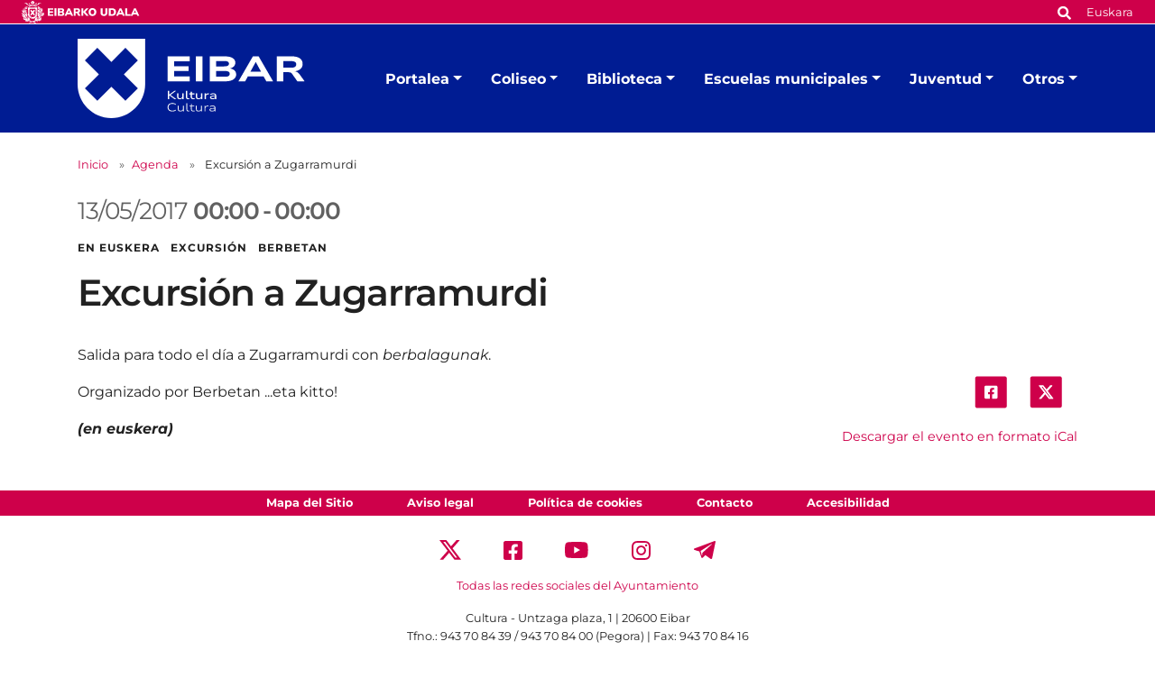

--- FILE ---
content_type: text/html;charset=utf-8
request_url: https://www.eibar.eus/es/cultura/agenda/excursion-a-zugarramurdi
body_size: 8049
content:
<!DOCTYPE html>
<html xmlns="http://www.w3.org/1999/xhtml" lang="es" xml:lang="es">

<head><meta http-equiv="Content-Type" content="text/html; charset=UTF-8" />
    <script id="Cookiebot" src="https://consent.cookiebot.com/uc.js" type="text/javascript" data-blockingmode="auto" data-cbid="ee4ee3c7-0698-4a6b-8157-411587ae029d" data-culture="es"></script>

    <!-- Required meta tags -->
    <meta charset="utf-8" />
    <meta name="viewport" content="width=device-width, initial-scale=1, shrink-to-fit=no" />


    <link rel="apple-touch-icon" sizes="180x180" href="/++theme++eibarko-udala-theme/img/favicons/apple-touch-icon.png" />
    <link rel="icon" type="image/png" sizes="32x32" href="/++theme++eibarko-udala-theme/img/favicons/favicon-32x32.png" />
    <link rel="icon" type="image/png" sizes="16x16" href="/++theme++eibarko-udala-theme/img/favicons/favicon-16x16.png" />
    <link rel="manifest" href="/++theme++eibarko-udala-theme/img/favicons/site.webmanifest" />
    <link rel="mask-icon" href="/++theme++eibarko-udala-theme/img/favicons/safari-pinned-tab.svg" color="#5bbad5" />
    <meta name="msapplication-TileColor" content="#da532c" />
    <meta name="theme-color" content="#ffffff" />


    <style>
        /* montserrat-regular - latin */
        @font-face {
            font-display: swap;
            /* Check https://developer.mozilla.org/en-US/docs/Web/CSS/@font-face/font-display for other options. */
            font-family: 'Montserrat';
            font-style: normal;
            font-weight: 400;
            src: url(/++theme++eibarko-udala-theme/font/montserrat-v26-latin-regular.woff2) format('woff2');
            /* Chrome 36+, Opera 23+, Firefox 39+, Safari 12+, iOS 10+ */
        }

        /* montserrat-italic - latin */
        @font-face {
            font-display: swap;
            /* Check https://developer.mozilla.org/en-US/docs/Web/CSS/@font-face/font-display for other options. */
            font-family: 'Montserrat';
            font-style: italic;
            font-weight: 400;
            src: url(/++theme++eibarko-udala-theme/font/montserrat-v26-latin-italic.woff2) format('woff2');
            /* Chrome 36+, Opera 23+, Firefox 39+, Safari 12+, iOS 10+ */
        }

        /* montserrat-500 - latin */
        @font-face {
            font-display: swap;
            /* Check https://developer.mozilla.org/en-US/docs/Web/CSS/@font-face/font-display for other options. */
            font-family: 'Montserrat';
            font-style: normal;
            font-weight: 500;
            src: url(/++theme++eibarko-udala-theme/font/montserrat-v26-latin-500.woff2) format('woff2');
            /* Chrome 36+, Opera 23+, Firefox 39+, Safari 12+, iOS 10+ */
        }

        /* montserrat-500italic - latin */
        @font-face {
            font-display: swap;
            /* Check https://developer.mozilla.org/en-US/docs/Web/CSS/@font-face/font-display for other options. */
            font-family: 'Montserrat';
            font-style: italic;
            font-weight: 500;
            src: url(/++theme++eibarko-udala-theme/font/montserrat-v26-latin-500italic.woff2) format('woff2');
            /* Chrome 36+, Opera 23+, Firefox 39+, Safari 12+, iOS 10+ */
        }

        /* montserrat-600 - latin */
        @font-face {
            font-display: swap;
            /* Check https://developer.mozilla.org/en-US/docs/Web/CSS/@font-face/font-display for other options. */
            font-family: 'Montserrat';
            font-style: normal;
            font-weight: 600;
            src: url(/++theme++eibarko-udala-theme/font/montserrat-v26-latin-600.woff2) format('woff2');
            /* Chrome 36+, Opera 23+, Firefox 39+, Safari 12+, iOS 10+ */
        }

        /* montserrat-600italic - latin */
        @font-face {
            font-display: swap;
            /* Check https://developer.mozilla.org/en-US/docs/Web/CSS/@font-face/font-display for other options. */
            font-family: 'Montserrat';
            font-style: italic;
            font-weight: 600;
            src: url(/++theme++eibarko-udala-theme/font/montserrat-v26-latin-600italic.woff2) format('woff2');
            /* Chrome 36+, Opera 23+, Firefox 39+, Safari 12+, iOS 10+ */
        }

        /* montserrat-700 - latin */
        @font-face {
            font-display: swap;
            /* Check https://developer.mozilla.org/en-US/docs/Web/CSS/@font-face/font-display for other options. */
            font-family: 'Montserrat';
            font-style: normal;
            font-weight: 700;
            src: url(/++theme++eibarko-udala-theme/font/montserrat-v26-latin-700.woff2) format('woff2');
            /* Chrome 36+, Opera 23+, Firefox 39+, Safari 12+, iOS 10+ */
        }

        /* montserrat-700italic - latin */
        @font-face {
            font-display: swap;
            /* Check https://developer.mozilla.org/en-US/docs/Web/CSS/@font-face/font-display for other options. */
            font-family: 'Montserrat';
            font-style: italic;
            font-weight: 700;
            src: url(/++theme++eibarko-udala-theme/font/montserrat-v26-latin-700italic.woff2) format('woff2');
            /* Chrome 36+, Opera 23+, Firefox 39+, Safari 12+, iOS 10+ */
        }

        /* montserrat-800 - latin */
        @font-face {
            font-display: swap;
            /* Check https://developer.mozilla.org/en-US/docs/Web/CSS/@font-face/font-display for other options. */
            font-family: 'Montserrat';
            font-style: normal;
            font-weight: 800;
            src: url(/++theme++eibarko-udala-theme/font/montserrat-v26-latin-800.woff2) format('woff2');
            /* Chrome 36+, Opera 23+, Firefox 39+, Safari 12+, iOS 10+ */
        }

        /* montserrat-800italic - latin */
        @font-face {
            font-display: swap;
            /* Check https://developer.mozilla.org/en-US/docs/Web/CSS/@font-face/font-display for other options. */
            font-family: 'Montserrat';
            font-style: italic;
            font-weight: 800;
            src: url(/++theme++eibarko-udala-theme/font/montserrat-v26-latin-800italic.woff2) format('woff2');
            /* Chrome 36+, Opera 23+, Firefox 39+, Safari 12+, iOS 10+ */
        }

        body {
            font-family: 'Montserrat', sans-serif;
        }
    </style>
    <link id="frontend-css" rel="stylesheet" href="/++theme++eibarko-udala-theme/css/app.css?v=52" />
    <link href="//maxcdn.bootstrapcdn.com/font-awesome/4.2.0/css/font-awesome.min.css" rel="stylesheet" />

    <title>Excursión a Zugarramurdi — Cultura</title>


<meta charset="utf-8" /><meta name="twitter:card" content="summary_large_image" /><meta property="og:site_name" content="Eibarko Udala" /><meta property="og:title" content="Excursión a Zugarramurdi" /><meta property="og:type" content="website" /><meta property="og:description" content="" /><meta property="og:url" content="https://www.eibar.eus/es/cultura/agenda/excursion-a-zugarramurdi" /><meta property="og:image" content="https://www.eibar.eus/@@site-logo/logo.svg" /><meta property="og:image:type" content="image/svg+xml" /><meta name="viewport" content="width=device-width, initial-scale=1" /><meta name="generator" content="Plone - https://plone.org/" /><link rel="alternate" hreflang="es" href="https://www.eibar.eus/es/cultura/agenda/excursion-a-zugarramurdi" /><link rel="alternate" hreflang="eu" href="https://www.eibar.eus/eu/kultura/agenda/egun-pasa-zugarramurdira" /><link href="https://www.eibar.eus/es/eibarko-euskara/@@search" rel="search" title="Buscar en este sitio" /><link rel="canonical" href="https://www.eibar.eus/es/cultura/agenda/excursion-a-zugarramurdi" /></head>

<body id="visual-portal-wrapper" class="col-content col-one frontend icons-off portaltype-event section-agenda site-cultura subsection-excursion-a-zugarramurdi subsite subsite-kultura template-event_view thumbs-off userrole-anonymous viewpermission-view" dir="ltr" data-base-url="https://www.eibar.eus/es/cultura/agenda/excursion-a-zugarramurdi" data-view-url="https://www.eibar.eus/es/cultura/agenda/excursion-a-zugarramurdi" data-portal-url="https://www.eibar.eus" data-i18ncatalogurl="https://www.eibar.eus/plonejsi18n" data-pat-pickadate="{&quot;date&quot;: {&quot;selectYears&quot;: 200}, &quot;time&quot;: {&quot;interval&quot;: 5 } }" data-pat-plone-modal="{&quot;actionOptions&quot;: {&quot;displayInModal&quot;: false}}"><header id="mainheader">
        <div id="top-microsite" class="bg-primary d-flex justify-content-between px-4">
            <a class="eskudoa-row-subsite" href="https://www.eibar.eus/es"><img alt="Eibarko Udala" title="Eibarko Udala" src="/++theme++eibarko-udala-theme/img/eskudoa.svg" /></a>
            
            <div id="search-language" class="d-none d-lg-block d-lg-flex align-items-lg-baseline">
  <div id="search-link">
    <a title="Buscar" href="https://www.eibar.eus/es/cultura/search">
      <span hidden="hidden">Buscar</span>
      <svg xmlns="http://www.w3.org/2000/svg" alt="Buscar" fill="none" height="16" viewbox="0 0 16 16" width="16">
        <path d="M14.7949 13.8535C15.0586 14.1465 15.0586 14.5859 14.7656 14.8496L13.9453 15.6699C13.6816 15.9629 13.2422 15.9629 12.9492 15.6699L10.0488 12.7695C9.90234 12.623 9.84375 12.4473 9.84375 12.2715V11.7734C8.78906 12.5938 7.5 13.0625 6.09375 13.0625C2.72461 13.0625 0 10.3379 0 6.96875C0 3.62891 2.72461 0.875 6.09375 0.875C9.43359 0.875 12.1875 3.62891 12.1875 6.96875C12.1875 8.4043 11.6895 9.69336 10.8984 10.7188H11.3672C11.543 10.7188 11.7188 10.8066 11.8652 10.9238L14.7949 13.8535ZM6.09375 10.7188C8.14453 10.7188 9.84375 9.04883 9.84375 6.96875C9.84375 4.91797 8.14453 3.21875 6.09375 3.21875C4.01367 3.21875 2.34375 4.91797 2.34375 6.96875C2.34375 9.04883 4.01367 10.7188 6.09375 10.7188Z" fill="white"></path>
      </svg></a>
  </div>
  <div id="language-link" class="ms-3">
    

      <a class="text-white no-underline font-size-smaller" href="https://www.eibar.eus/@@multilingual-selector/4f5357539bb24c388b29568cef5e3f07/eu" title="Basque" xml:lang="eu" lang="eu" xml:lang="eu">Euskara</a>
    

      
    
  </div>
</div>
        </div>
        <div id="header-container" class="container d-lg-flex justify-content-lg-between">
            <div id="logo" class="d-none d-lg-block my-auto">
                <a href="https://www.eibar.eus/es/cultura">
                    <img src="https://www.eibar.eus/es/cultura/@@images/image-0-eb38f35e68171bad0779774816bc4fce.svg" alt="Logo del Cultura" title="Cultura" />
                </a>
            </div>

            <nav class="navbar navbar-expand-lg pb-0 pt-0 pr-0">
                <a class="navbar-brand d-lg-none" href="https://www.eibar.eus/es/cultura">
                    <img src="https://www.eibar.eus/es/cultura/@@images/image-0-eb38f35e68171bad0779774816bc4fce.svg" alt="Logo del Cultura" title="Cultura" />
                </a>
                <button class="navbar-toggler" type="button" data-bs-toggle="collapse" data-bs-target="#navbarSupportedContent" aria-controls="navbarSupportedContent" aria-expanded="false" aria-label="Toggle navigation">
                    <span class="navbar-toggler-icon"></span>
                </button>

                <div class="collapse navbar-collapse" id="navbarSupportedContent">
                    <ul id="portal-globalnav" class="navbar-nav mr-auto">
    <li class="portalea dropdown nav-item"><a href="https://www.eibar.eus/es/cultura/portalea" class="state-published nav-link dropdown-toggle nav-link" data-bs-toggle="dropdown" role="button" aria-expanded="false" aria-haspopup="true">Portalea</a><div class="dropdown-menu p-0 font-size-small border-0"><div class="container p-0 p-lg-4"><h2 class="h3 my-3 d-lg-block d-none">Portalea</h2><div class="row g-0 g-lg-5"><div class="col-sm-8 two-columns mb-3"><p><a href="https://www.eibar.eus/es/cultura/portalea/biblioteca" class="dropdown-item">Biblioteca</a><a href="https://www.eibar.eus/es/cultura/portalea/salon-principal" class="dropdown-item">Salón de Actos</a><a href="https://www.eibar.eus/es/cultura/portalea/sala-de-exposiciones" class="dropdown-item">Sala de Exposiciones</a><a href="https://www.eibar.eus/es/cultura/portalea/kzgune" class="dropdown-item">KZgunea</a><a href="https://www.eibar.eus/es/cultura/portalea/escuelas-municipales" class="dropdown-item">Escuelas Municipales</a><a href="https://www.eibar.eus/es/cultura/portalea/escuela-de-danza" class="dropdown-item">Escuela de Danza</a><a href="https://www.eibar.eus/es/cultura/portalea/salas-para-reuniones-talleres-y-cursillos" class="dropdown-item">Salas de reuniones, talleres y cursillos</a><a href="https://www.eibar.eus/es/cultura/portalea/servicios-sociales" class="dropdown-item">Servicios sociales</a><a href="https://www.eibar.eus/es/cultura/portalea/museo-de-armas" class="dropdown-item">Museo de la Industria Armera</a><a href="https://www.eibar.eus/es/cultura/portalea/carta-de-servicios-del-area-de-cultura" class="dropdown-item">Carta de Servicios del Área de Cultura</a></p></div><div class="col-sm-4 d-none d-lg-block"><img class="img-fluid mb-3" src="https://www.eibar.eus/es/cultura/portalea/menuimage.jpg" alt="" /></div></div></div></div></li><li class="coliseo dropdown nav-item"><a href="https://www.eibar.eus/es/cultura/coliseo" class="state-published nav-link dropdown-toggle nav-link" data-bs-toggle="dropdown" role="button" aria-expanded="false" aria-haspopup="true">Coliseo</a><div class="dropdown-menu p-0 font-size-small border-0"><div class="container p-0 p-lg-4"><h2 class="h3 my-3 d-lg-block d-none">Coliseo</h2><div class="row g-0 g-lg-5"><div class="col-sm-8 two-columns mb-3"><p><a href="https://www.eibar.eus/es/cultura/coliseo/galeria-de-imagenes" class="dropdown-item">Galería de imágenes</a><a href="https://www.eibar.eus/es/cultura/coliseo/venta-anticipada" class="dropdown-item">Venta anticipada</a></p></div><div class="col-sm-4 d-none d-lg-block"><img class="img-fluid mb-3" src="https://www.eibar.eus/es/cultura/coliseo/menuimage.jpg" alt="" /></div></div></div></div></li><li class="biblioteca dropdown nav-item"><a href="https://www.eibar.eus/es/cultura/biblioteca" class="state-published nav-link dropdown-toggle nav-link" data-bs-toggle="dropdown" role="button" aria-expanded="false" aria-haspopup="true">Biblioteca</a><div class="dropdown-menu p-0 font-size-small border-0"><div class="container p-0 p-lg-4"><h2 class="h3 my-3 d-lg-block d-none">Biblioteca</h2><div class="row g-0 g-lg-5"><div class="col-sm-8 two-columns mb-3"><p><a href="https://www.eibar.eus/es/cultura/biblioteca/informacion-general" class="dropdown-item">Información general</a><a href="https://www.eibar.eus/es/cultura/biblioteca/catalogos" class="dropdown-item">Colección</a><a href="https://www.eibar.eus/es/cultura/biblioteca/novedades-libros-peliculas-y-discos-nuevos" class="dropdown-item">Novedades: libros, películas y discos nuevos</a><a href="https://www.eibar.eus/es/cultura/biblioteca/servicios-y-usos" class="dropdown-item">Servicios y usos</a><a href="https://www.eibar.eus/es/cultura/biblioteca/blog-de-la-biblioteca-infantil" class="dropdown-item">Blog de la biblioteca infantil</a><a href="https://www.eibar.eus/es/cultura/biblioteca/formacion-de-personas-usuarias" class="dropdown-item">Formación de personas usuarias</a><a href="https://www.eibar.eus/es/cultura/biblioteca/servicios-online" class="dropdown-item">Servicios online</a><a href="https://www.eibar.eus/es/cultura/biblioteca/publicaciones" class="dropdown-item">Guías de lectura y otras publicaciones</a><a href="https://www.eibar.eus/es/cultura/biblioteca/recursos-en-internet" class="dropdown-item">Recursos en Internet</a><a href="https://www.eibar.eus/es/cultura/biblioteca/carta-de-servicios" class="dropdown-item">Carta de Servicios</a></p></div><div class="col-sm-4 d-none d-lg-block"><img class="img-fluid mb-3" src="https://www.eibar.eus/es/cultura/biblioteca/menuimage.jpg" alt="" /></div></div></div></div></li><li class="escuelas-municipales dropdown nav-item"><a href="https://www.eibar.eus/es/cultura/escuelas-municipales" class="state-published nav-link dropdown-toggle nav-link" data-bs-toggle="dropdown" role="button" aria-expanded="false" aria-haspopup="true">Escuelas municipales</a><div class="dropdown-menu p-0 font-size-small border-0"><div class="container p-0 p-lg-4"><h2 class="h3 my-3 d-lg-block d-none">Escuelas municipales</h2><div class="row g-0 g-lg-5"><div class="col-sm-8 two-columns mb-3"><p><a href="https://www.eibar.eus/es/cultura/escuelas-municipales/escuela-de-dibujo" class="dropdown-item">Escuela de Dibujo y Pintura</a><a href="https://www.eibar.eus/es/cultura/escuelas-municipales/escuela-de-ceramica" class="dropdown-item">Escuela de Cerámica</a><a href="https://www.eibar.eus/es/cultura/escuelas-municipales/escuela-de-musica" class="dropdown-item">Escuela de Música</a><a href="https://www.eibar.eus/es/cultura/escuelas-municipales/escuela-de-danza" class="dropdown-item">Escuela de Danza</a></p></div><div class="col-sm-4 d-none d-lg-block"><img class="img-fluid mb-3" src="https://www.eibar.eus/es/cultura/escuelas-municipales/menuimage.jpg" alt="" /></div></div></div></div></li><li class="juventud dropdown nav-item"><a href="https://www.eibar.eus/es/cultura/juventud" class="state-published nav-link dropdown-toggle nav-link" data-bs-toggle="dropdown" role="button" aria-expanded="false" aria-haspopup="true">Juventud</a><div class="dropdown-menu p-0 font-size-small border-0"><div class="container p-0 p-lg-4"><h2 class="h3 my-3 d-lg-block d-none">Juventud</h2><div class="row g-0 g-lg-5"><div class="col-sm-8 two-columns mb-3"><p><a href="https://www.eibar.eus/es/cultura/juventud/hasta-12-anos" class="dropdown-item">Hasta 12 años</a><a href="https://www.eibar.eus/es/cultura/juventud/jovenes-entre-12-17-anos" class="dropdown-item">Jóvenes entre 12-17 años</a><a href="https://www.eibar.eus/es/cultura/juventud/carta-de-servicios" class="dropdown-item">Carta de Servicios</a></p></div><div class="col-sm-4 d-none d-lg-block"><img class="img-fluid mb-3" src="https://www.eibar.eus/es/cultura/juventud/menuimage.jpg" alt="" /></div></div></div></div></li><li class="otros dropdown nav-item"><a href="https://www.eibar.eus/es/cultura/otros" class="state-published nav-link dropdown-toggle nav-link" data-bs-toggle="dropdown" role="button" aria-expanded="false" aria-haspopup="true">Otros</a><div class="dropdown-menu p-0 font-size-small border-0"><div class="container p-0 p-lg-4"><h2 class="h3 my-3 d-lg-block d-none">Otros</h2><div class="row g-0 g-lg-5"><div class="col-sm-8 two-columns mb-3"><p><a href="https://www.eibar.eus/es/cultura/otros/fiestas" class="dropdown-item">Fiestas de Eibar</a></p></div><div class="col-sm-4 d-none d-lg-block"><img class="img-fluid mb-3" src="https://www.eibar.eus/es/cultura/otros/menuimage.jpg" alt="" /></div></div></div></div></li>
    <li class="nav-item d-lg-none">
      <a id="navitem-search-link" class="nav-link rounded mt-2 py-2 bg-primary ps-3 text-white me-3 mb-3" href="https://www.eibar.eus/es/cultura/@@search">
        <span hidden="hidden">Bilatu</span>

        <svg xmlns="http://www.w3.org/2000/svg" alt="search" fill="none" height="16" viewbox="0 0 16 16" width="16">

          <path d="M14.7949 13.8535C15.0586 14.1465 15.0586 14.5859 14.7656 14.8496L13.9453 15.6699C13.6816 15.9629 13.2422 15.9629 12.9492 15.6699L10.0488 12.7695C9.90234 12.623 9.84375 12.4473 9.84375 12.2715V11.7734C8.78906 12.5938 7.5 13.0625 6.09375 13.0625C2.72461 13.0625 0 10.3379 0 6.96875C0 3.62891 2.72461 0.875 6.09375 0.875C9.43359 0.875 12.1875 3.62891 12.1875 6.96875C12.1875 8.4043 11.6895 9.69336 10.8984 10.7188H11.3672C11.543 10.7188 11.7188 10.8066 11.8652 10.9238L14.7949 13.8535ZM6.09375 10.7188C8.14453 10.7188 9.84375 9.04883 9.84375 6.96875C9.84375 4.91797 8.14453 3.21875 6.09375 3.21875C4.01367 3.21875 2.34375 4.91797 2.34375 6.96875C2.34375 9.04883 4.01367 10.7188 6.09375 10.7188Z" fill="white"></path>
        </svg></a>
    </li>
    <li class="nav-item  d-lg-none">
      <a class="nav-link rounded py-2 bg-primary ps-3 text-white me-3" title="Euskara" href="https://www.eibar.eus/@@multilingual-selector/4f5357539bb24c388b29568cef5e3f07/eu?set_language=eu">Euskara</a>
    </li>
    <li class="nav-item  d-lg-none">
      
    </li>
  </ul>
                </div>
            </nav>
        </div>
    </header><div id="portal-breadcrumbs" class="mt-lg-4 mb-4 d-none d-lg-block" aria-label="breadcrumb" label_breadcrumb="label_breadcrumb">
  <div class="container">
    <nav aria-label="breadcrumb">
      <ol class="breadcrumb">
        <li class="breadcrumb-item font-size-smaller"><a class="no-underline" href="https://www.eibar.eus/es/cultura">Inicio</a></li>
        
          <li class="breadcrumb-item font-size-smaller"><a href="https://www.eibar.eus/es/cultura/agenda" class="no-underline">Agenda</a></li>
          
        
          
          <li class="breadcrumb-item font-size-smaller active" aria-current="page">
            <span id="breadcrumbs-current">Excursión a Zugarramurdi</span>
          </li>
        
      </ol>
    </nav>
  </div>
</div><div id="global_statusmessage" class="container">
      

      <div>
      </div>
    </div><main id="content">
        <div class="container">
          <ul class="hiddenStructure">
            <li><a itemprop="url" class="url" href="https://www.eibar.eus/es/cultura/agenda/excursion-a-zugarramurdi">https://www.eibar.eus/es/cultura/agenda/excursion-a-zugarramurdi</a></li>
            <li itemprop="summary" class="summary">Excursión a Zugarramurdi</li>
            <li itemprop="startDate" class="dtstart">2017-05-13T00:00:00+02:00</li>
            <li itemprop="endDate" class="dtend">2017-05-13T00:00:00+02:00</li>
            <li itemprop="description" class="description"></li>
          </ul>
          <header id="header-container" class="row">
            <div class="col-sm-12">
              <span class="h2 date-color d-flex flex-column flex-lg-row">
                

  

    

    
      <div>
        
        
        <span class="datedisplay">13/05/2017</span> <strong class="dtstart me-1" title="2017-05-13T00:00:00+02:00">00:00</strong>-<strong class="dtend ms-1" title="2017-05-13T00:00:00+02:00">00:00</strong>
      </div>
    

  



              </span>

              <div class="subject text-uppercase fw-bold mb-3">
                en euskera   Excursión   Berbetan
              </div>
              <h1 class="documentFirstHeading">Excursión a Zugarramurdi</h1>
              
            </div>
          </header>

          <div id="column-content">
            <div class="row">
              <section id="content-container">
                <div class="row">
                  <div class="col-lg-6 order-lg-2">
                    <div id="news-container">
                      
                    </div>
                    <div class="d-none d-lg-block">
                      <ul class="share d-flex justify-content-end list-unstyled" data-spy="affix">
                        <li class="mx-2">
                          <a class="addthis_button_facebook at300b" target="_blank" title="Send to Facebook" href="http://www.facebook.com/sharer.php?u=https://www.eibar.eus/es/cultura/agenda/excursion-a-zugarramurdi">
                            <svg width="45" height="44" viewbox="0 0 45 44" fill="none" xmlns="http://www.w3.org/2000/svg">
                              <rect x="0.786377" width="44" height="44" rx="3.45098" fill="#CE004A"></rect>
                              <path d="M29.9043 12.9412C30.9557 12.9412 31.8454 13.8309 31.8454 14.8823V29.1176C31.8454 30.2095 30.9557 31.0588 29.9043 31.0588H24.3234V24.9118H26.669L27.1138 22H24.3234V20.1397C24.3234 19.3309 24.7278 18.5625 25.9815 18.5625H27.2351V16.0956C27.2351 16.0956 26.1028 15.8934 24.9704 15.8934C22.7057 15.8934 21.2094 17.3088 21.2094 19.8162V22H18.6616V24.9118H21.2094V31.0588H15.669C14.577 31.0588 13.7278 30.2095 13.7278 29.1176V14.8823C13.7278 13.8309 14.577 12.9412 15.669 12.9412H29.9043Z" fill="white"></path>
                            </svg>

                          </a>
                        </li>
                        <li class="mx-2">
                          <a class="addthis_button_twitter at300b" target="_blank" title="Send to Twitter" href="https://twitter.com/intent/tweet?text=Excursión a Zugarramurdi https://www.eibar.eus/es/cultura/agenda/excursion-a-zugarramurdi">
                            <svg width="45" height="44" viewbox="0 0 45 44" fill="none" xmlns="http://www.w3.org/2000/svg">
                              <rect x="0.896973" width="43.875" height="43.6166" rx="3.375" fill="#CE004A"></rect>
                              <path d="M28.6575 12.6562H31.7625L24.9789 20.4098L32.9595 30.9603H26.7105L21.8165 24.5613L16.2164 30.9603H13.1093L20.3651 22.6672L12.7095 12.6562H19.1167L23.5407 18.505L28.6575 12.6562ZM27.5676 29.1017H29.2883L18.1818 14.4173H16.3356L27.5676 29.1017Z" fill="white"></path>
                              <path d="M28.6575 12.6562H31.7625L24.9789 20.4098L32.9595 30.9603H26.7105L21.8165 24.5613L16.2164 30.9603H13.1093L20.3651 22.6672L12.7095 12.6562H19.1167L23.5407 18.505L28.6575 12.6562ZM27.5676 29.1017H29.2883L18.1818 14.4173H16.3356L27.5676 29.1017Z" fill="white"></path>
                            </svg>

                          </a>
                        </li>
                      </ul>
                      <div class="event-details">
                        <div class="event-ical-list d-flex justify-content-end mb-5 font-size-small">
                          <a href="https://www.eibar.eus/es/cultura/agenda/excursion-a-zugarramurdi/ics_view" rel="nofollow" class="no-underline mt-3" title="Descargar este evento en formato iCal">Descargar el evento en formato iCal</a>
                        </div>
                        <!-- <tal:eventsummary replace="structure context/@@event_summary" /> -->
                      </div>
                    </div>
                  </div>
                  <div class="col-lg-6 order-lg-1">
                    
                    <div id="parent-fieldname-text" class=""><p>Salida para todo el día a Zugarramurdi con <em>berbalagunak</em>.</p>
<p>Organizado por Berbetan ...eta kitto!</p>
<p><strong><em>(en euskera)</em></strong></p></div>
                  </div>
                </div>
              </section>
            </div>
          </div>
        </div>
      </main><footer id="mainfooter" class="">
        <ul id="portal-siteactions" class="bg-primary list-unstyled text-center mb-1 mb-lg-2">

    <li class="list-inline-item mx-4" id="siteaction-sitemap"><a href="https://www.eibar.eus/es/sitemap" class="no-underline text-white font-size-smaller" title="Mapa del Sitio">Mapa del Sitio</a></li>
    <li class="list-inline-item mx-4" id="siteaction-copy2_of_contact"><a href="https://www.eibar.eus/es/aviso-legal" class="no-underline text-white font-size-smaller" title="Aviso legal">Aviso legal</a></li>
    <li class="list-inline-item mx-4" id="siteaction-copy3_of_contact"><a href="https://www.eibar.eus/es/politica-de-cookies" class="no-underline text-white font-size-smaller" title="Política de cookies">Política de cookies</a></li>
    <li class="list-inline-item mx-4" id="siteaction-copy5_of_contact"><a href="https://www.eibar.eus/es/contacto" class="no-underline text-white font-size-smaller" title="Contacto">Contacto</a></li>
    <li class="list-inline-item mx-4" id="siteaction-accesibilidad"><a href="https://www.eibar.eus/es/accesibilidad" class="no-underline text-white font-size-smaller" title="Accesibilidad">Accesibilidad</a></li>
</ul>
        <div id="footer-editable" class="container d-flex flex-column align-items-center">
            <div class="container d-flex flex-column align-items-center" id="footer-editable">
<ul class="social-network list-inline my-3 text-center">
<li class="list-inline-item d-inline-block"><a class="text-primary p-3" href="https://twitter.com/EibarkoUdala" title="Twitter"> <img alt="twitter image" src="../../../Plone/++theme++eibarko-udala-theme/img/footer_twitter.svg" title="twitter" /> </a></li>
<li class="list-inline-item d-inline-block"><a class="text-primary p-3" href="https://www.facebook.com/EibarkoUdala/" title="Facebook"> <img alt="facebook image" src="../../../Plone/++theme++eibarko-udala-theme/img/footer_facebook.svg" title="facebook" /> </a></li>
<li class="list-inline-item d-inline-block"><a class="text-primary p-3" href="https://www.youtube.com/channel/UCTNEPKwdQgEuhO0S4nUGaPw" title="Youtube"> <img alt="youtube image" src="../../../Plone/++theme++eibarko-udala-theme/img/footer_youtube.svg" title="youtube" /> </a></li>
<li class="list-inline-item d-inline-block"><a class="text-primary p-3" href="https://www.instagram.com/eibarkoudala/?hl=es" title="Instagram"> <img alt="instagram image" src="../../../Plone/++theme++eibarko-udala-theme/img/footer_instagram.svg" title="instagram" /> </a></li>
<li class="list-inline-item d-inline-block"><a class="text-primary p-3" href="https://t.me/eibarkoudala" title="Telegram"> <img alt="telegram image" src="../../../Plone/++theme++eibarko-udala-theme/img/footer_telegram.svg" title="telegram" /> </a></li>
</ul>
<a class="no-underline font-size-smaller" href="https://www.eibar.eus/es/ayuntamiento/el-ayuntamiento-en-las-redes-sociales">Todas las redes sociales del Ayuntamiento</a>
<div class="footer-information text-center mt-3 font-size-smaller">
<p>Cultura - Untzaga plaza, 1 | 20600 Eibar<br />Tfno.: <span>943 70 84 39 / 943 70 84 00 (Pegora)</span> | Fax: 943 70 84 16</p>
<p><a class="email-link" href="mailto:kultura@eibar.eus" target="_self" title="">kultura@eibar.eus</a> <a class="email-link" href="mailto:pegora@eibar.eus" target="_self" title="">pegora@eibar.eus</a><br />IFZ: P2003100A | DIR3 L01200300</p>
</div>
<div class="footer-images text-center"><a href="https://www.euskadi.eus/informazioa/zer-da-bikain/web01-a2bikain/eu/"><picture><source srcset="https://www.eibar.eus/eu/footer-logoak/bikain.png/@@images/image-600-f0b8e5942f210db5cc822b9d4de1d2c0.png 600w,https://www.eibar.eus/eu/footer-logoak/bikain.png/@@images/image-400-01ca6545f0a8eb30c55cb65e4f774f5b.png 400w,https://www.eibar.eus/eu/footer-logoak/bikain.png/@@images/image-800-7cac3eb9f299bab6966ad40b05c63581.png 800w,https://www.eibar.eus/eu/footer-logoak/bikain.png/@@images/image-1000-ace36d927074c13315a347533b856231.png 1000w,https://www.eibar.eus/eu/footer-logoak/bikain.png/@@images/image-1200-3ab845222f572c8e373005f5a9c29644.png 1200w"></source><img alt="Bikain logoa" class="image-richtext picture-variant-medium" height="90" loading="lazy" src="https://www.eibar.eus/eu/footer-logoak/bikain.png/@@images/image-600-f0b8e5942f210db5cc822b9d4de1d2c0.png" title="Bikain logoa" width="150" /></picture></a> <a href="https://eloge.eudel.eus/eus"><picture><source srcset="https://www.eibar.eus/eu/footer-logoak/eloge.png/@@images/image-600-d67a82c01dab563d01fe25d958724ed3.png 600w,https://www.eibar.eus/eu/footer-logoak/eloge.png/@@images/image-400-ad6dbe1212b779cff9982e6dd10ea819.png 400w,https://www.eibar.eus/eu/footer-logoak/eloge.png/@@images/image-800-9ab41638c9095bb9cfa00f6858bc8f53.png 800w,https://www.eibar.eus/eu/footer-logoak/eloge.png/@@images/image-1000-e711b9e0096dcf59fd2b283d5ae90187.png 1000w,https://www.eibar.eus/eu/footer-logoak/eloge.png/@@images/image-1200-cde1e65bb8e3fde9d0a569dd3ee3d403.png 1200w"></source><img alt="Eloge logoa" class="image-richtext picture-variant-medium" height="90" loading="lazy" src="https://www.eibar.eus/eu/footer-logoak/eloge.png/@@images/image-600-d67a82c01dab563d01fe25d958724ed3.png" title="Eloge logoa" width="150" /></picture></a> <a href="http://redinnpulso.es/"><picture><source srcset="https://www.eibar.eus/eu/footer-logoak/innpulso.png/@@images/image-600-bfbd2bb125c1c61d6e9226d4a871d18f.png 600w,https://www.eibar.eus/eu/footer-logoak/innpulso.png/@@images/image-400-02a417cb36556766d578390a42b197ff.png 400w,https://www.eibar.eus/eu/footer-logoak/innpulso.png/@@images/image-800-aeee1fb5aad6fb3c256b2b67f70a66ed.png 800w,https://www.eibar.eus/eu/footer-logoak/innpulso.png/@@images/image-1000-8c405511c4bd12332d9c9b1972138491.png 1000w,https://www.eibar.eus/eu/footer-logoak/innpulso.png/@@images/image-1200-c6e6ee8892fe5ffd8dd67d8ba7757592.png 1200w"></source><img alt="Innpulso logoa" class="image-richtext picture-variant-medium" height="90" loading="lazy" src="https://www.eibar.eus/eu/footer-logoak/innpulso.png/@@images/image-600-bfbd2bb125c1c61d6e9226d4a871d18f.png" title="Innpulso logoa" width="150" /></picture></a> </div>
</div>
        </div>
    </footer><div id="footer-javascript">
        <!-- Optional JavaScript -->
        <!-- jQuery first, then Popper.js, then Bootstrap JS -->
        <script id="frontend-javascript" src="/++theme++eibarko-udala-theme/js/app.js?v=46"></script><script src="https://www.eibar.eus/++theme++eibarko-udala-theme/js/moment-class-detector.js"></script><script src="https://www.eibar.eus/++theme++eibarko-udala-theme/js/moment-with-locales.js"></script>
        <script id="inpath-javascript" src="/++theme++eibarko-udala-theme/js/inPath.js?v=5b76399b0ec914d4d905f979f370b58f"></script>
    <!-- Google tag (gtag.js) -->
<script async="" src="https://www.googletagmanager.com/gtag/js?id=UA-28411451-1"></script>
<script>
  window.dataLayer = window.dataLayer || [];
  function gtag(){dataLayer.push(arguments);}
  gtag('js', new Date());

  gtag('config', 'UA-28411451-1');
</script>


<script>function loadScript(a){var b=document.getElementsByTagName("head")[0],c=document.createElement("script");c.type="text/javascript",c.src="https://tracker.metricool.com/resources/be.js",c.onreadystatechange=a,c.onload=a,b.appendChild(c)}loadScript(function(){beTracker.t({hash:"62c52edd0012e85aac469a0c25caf948"})});</script>

<!-- Google tag (gtag.js) -->
<script async="" src="https://www.googletagmanager.com/gtag/js?id=G-TZZLHQH3QP"></script>
<script>
  window.dataLayer = window.dataLayer || [];
  function gtag(){dataLayer.push(arguments);}
  gtag('js', new Date());

  gtag('config', 'G-TZZLHQH3QP');
</script></div><div class="plone-javascripts"></div></body>

</html>